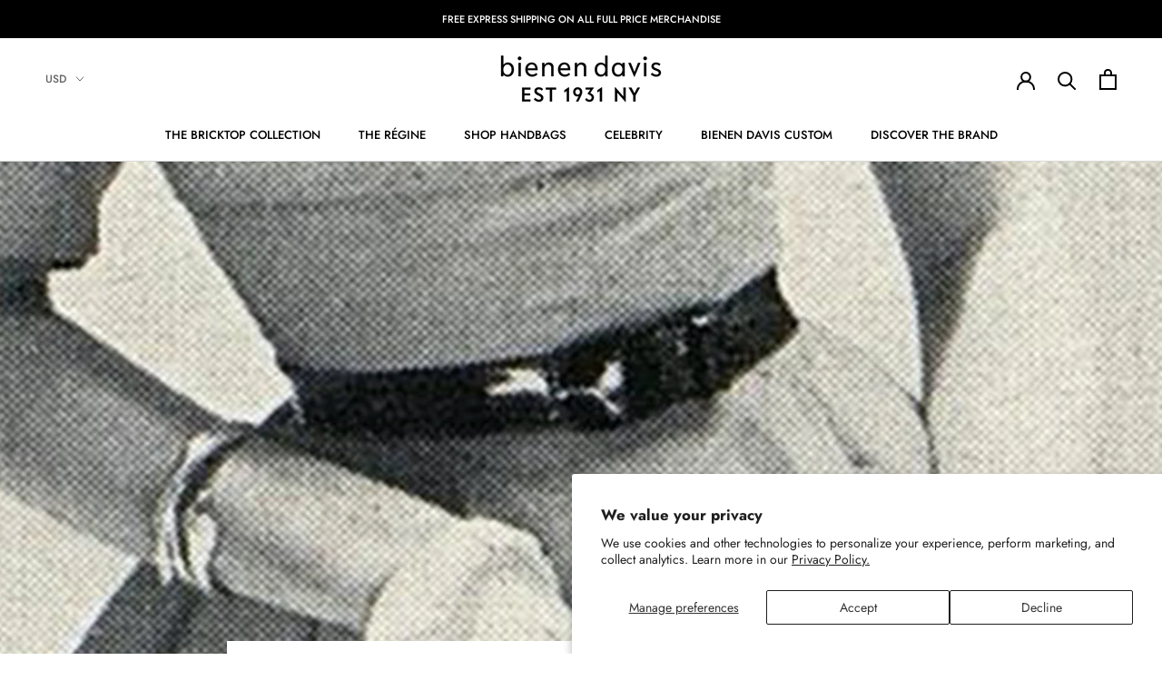

--- FILE ---
content_type: text/javascript
request_url: https://bienendavis.com/cdn/shop/t/54/assets/custom.js?v=165790401745286518411635971346
body_size: -593
content:
//# sourceMappingURL=/cdn/shop/t/54/assets/custom.js.map?v=165790401745286518411635971346
